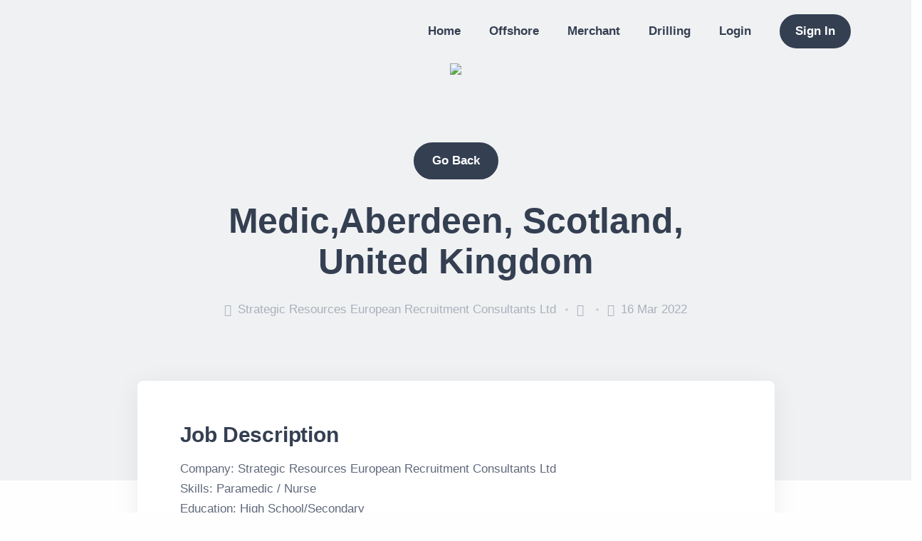

--- FILE ---
content_type: text/html; charset=UTF-8
request_url: https://maritime-zone.org/vacancies/drilling/medic/medicaberdeen-scotland-united-kingdom_16-03-2022
body_size: 5211
content:
<!DOCTYPE html>
<html lang="en">

<head>
    <meta charset="utf-8">
    <meta name="viewport" content="width=device-width, initial-scale=1.0">
    <title> Medic,Aberdeen, Scotland, United Kingdom - Strategic Resources European Recruitment Consultants Ltd - Medic — Maritime-zone.org</title>
    <link rel="shortcut icon" href="/bitrix/templates/jobatsea/assets/img/favicon.png">
    <link rel="stylesheet" href="/bitrix/templates/jobatsea/assets/css/plugins.css">
    <link rel="stylesheet" href="/bitrix/templates/jobatsea/assets/css/style.css">
    <link rel="stylesheet" href="/bitrix/templates/jobatsea/assets/css/colors/navy.css">
    <link rel="preload" href="/bitrix/templates/jobatsea/assets/css/fonts/thicccboi.css" as="style" onload="this.rel='stylesheet'">
	<script async src="https://pagead2.googlesyndication.com/pagead/js/adsbygoogle.js?client=ca-pub-2439134165000013" crossorigin="anonymous"></script>
        <!-- PushAlert -->
    <script type="text/javascript">
        (function(d, t) {
            var g = d.createElement(t),
                s = d.getElementsByTagName(t)[0];
            g.src = "https://cdn.pushalert.co/integrate_95835c2ca15b2e6c09a13d9438872031.js";
            s.parentNode.insertBefore(g, s);
        }(document, "script"));
    </script>
    <!-- End PushAlert -->
</head>

<body>
    <div id="panel"></div>
<div class="content-wrapper">
    <header class="wrapper bg-soft-primary">
        <!-- /.alert -->
            <nav class="navbar navbar-expand-lg classic transparent navbar-light">
        <div class="container flex-lg-row flex-nowrap align-items-center">
            <div class="navbar-brand w-100">
                <a href="/">
                    <img src="/bitrix/templates/jobatsea/assets/img/logo.svg" alt="" width="250">
                </a>
            </div>
            <div class="navbar-collapse offcanvas offcanvas-nav offcanvas-start" style="visibility: hidden;" aria-hidden="true">
                <div class="offcanvas-header d-lg-none">
                    <h3 class="text-white fs-30 mb-0">Jobatsea</h3>
                    <button type="button" class="btn-close btn-close-white" data-bs-dismiss="offcanvas" aria-label="Close"></button>
                </div>
                <div class="offcanvas-body ms-lg-auto d-flex flex-column h-100">
                    <ul class="navbar-nav">
                                                    <li><a class="nav-link" href="/">Home</a></li>
                                                    <li><a class="nav-link" href="/vacancies/offshore/">Offshore</a></li>
                                                    <li><a class="nav-link" href="/vacancies/merchant/">Merchant</a></li>
                                                    <li><a class="nav-link" href="/vacancies/drilling/">Drilling</a></li>
                                                    <li><a class="nav-link" href="/personal/">Login</a></li>
                                            </ul>
                    <div class="offcanvas-footer d-lg-none">
                        <div>
                            <a href="mailto:support@maritime-zone.org" class="link-inverse">support@maritime-zone.org</a>
                            <nav class="nav social social-white mt-4">
                                <a target="_blank" href="#"><i class="uil uil-linkedin"></i></a>
                                <a target="_blank" href="#"><i class="uil uil-facebook-f"></i></a>
                            </nav>
                        </div>
                    </div>
                </div>
            </div>

                <div class="navbar-other ms-lg-4">
                    <ul class="navbar-nav flex-row align-items-center ms-auto">
                                                    <li class="nav-item d-none d-md-block">
                                <a href="/personal/" class="btn btn-sm btn-primary rounded-pill" data-bs-toggle="modal" data-bs-target="#modal-signin">
                                    Sign In
                                </a>
                            </li>
                                                <li class="nav-item d-lg-none">
                            <button class="hamburger offcanvas-nav-btn"><span></span></button>
                        </li>
                    </ul>
                    <!-- /.navbar-nav -->
                </div>
                        <!-- /.navbar-other -->
        </div>
        <!-- /.container -->
    </nav>
            <div class="modal fade" id="modal-signin" tabindex="-1">
            <div class="modal-dialog modal-dialog-centered modal-sm">
                <div class="modal-content text-center">
                    <div class="modal-body">
                        <button type="button" class="btn-close" data-bs-dismiss="modal" aria-label="Close"></button>
                        <h2 class="mb-3 text-start">Welcome Back</h2>
                        <p class="lead mb-6 text-start">Fill your email and password to sign in.</p>
                        <form class="text-start mb-3" method="POST" action="/personal/?login=yes">
                            <input type="hidden" name="AUTH_FORM" value="Y">
                            <input type="hidden" name="TYPE" value="AUTH">
                            <input type="hidden" name="backurl" value="/personal/">
                            <div class="form-floating mb-4">
                                <input type="email" name="USER_LOGIN" class="form-control" placeholder="Email" id="loginEmail">
                                <label for="loginEmail">Email</label>
                            </div>
                            <div class="form-floating password-field mb-4">
                                <input type="password" name="USER_PASSWORD" class="form-control" placeholder="Password" id="loginPassword">
                                <span class="password-toggle"><i class="uil uil-eye"></i></span>
                                <label for="loginPassword">Password</label>
                            </div>
                            <div class="form-check mb-4">
                                <input class="form-check-input" type="checkbox" name="USER_REMEMBER" value="Y" id="USER_REMEMBER">
                                <label class="form-check-label" for="USER_REMEMBER">
                                    Remember me on this device
                                </label>
                            </div>

                            <input type="submit" class="btn btn-primary rounded-pill btn-login w-100 mb-2" value="Sign In">
                        </form>
                        <!-- /form -->
                        <p class="mb-1"><a href="/personal/?forgot_password=yes" class="hover">Forgot Password?</a></p>
                        <p class="mb-0">Don't have an account? <a href="/personal/?register=yes" class="hover">Sign up</a></p>

                    </div>
                </div>
            </div>
        </div>
            <!-- /.navbar -->
        <div style="width:100%; text-align:center;">
            <a href="/adv/"><img src="/bitrix/templates/jobatsea/assets/img/banner/ads.jpg" width="1170px"></a>
        </div>
    </header>
    <!-- /header -->


			<div class='row'>
	<div class='col-xs-12'>
		<section class="wrapper bg-soft-primary">
    <div class="container pt-10 pb-19 pt-md-14 pb-md-20 text-center">
        <div class="row mb-6">
            <div class="col-lg-6 col-xl-5 mx-auto text-center">
                <a href="javascript:history.back()" class="btn btn-primary rounded-pill">Go Back</a>
            </div>
            <!-- /column -->
        </div>
        <div class="row">
            <div class="col-md-10 col-xl-8 mx-auto">
                <div class="post-header">
                    <h1 class="display-1 mb-5"> Medic,Aberdeen, Scotland, United Kingdom</h1>
                    <ul class="post-meta fs-17 mb-5">
                        <li><i class="uil uil-building"></i> Strategic Resources European Recruitment Consultants Ltd</li>
                        <li><i class="uil uil-at"></i> </li>
                        <li><i class="uil uil-clock"></i> 16 Mar 2022</li>
                    </ul>
                    <!-- /.post-meta -->
                </div>
                <!-- /.post-header -->
            </div>
            <!-- /column -->
        </div>
        <!-- /.row -->
    </div>
    <!-- /.container -->
</section>
<!-- /section -->
<section class="wrapper bg-light">
    <div class="container pb-14 pb-md-16">
        <div class="row">
            <div class="col-lg-10 mx-auto">
                <div class="blog single mt-n17">
                    <div class="card shadow-lg">
                        <div class="card-body">
                            <h2 class="h1 mb-3">Job Description</h2>
                            Company: Strategic Resources European Recruitment Consultants Ltd<br />
Skills: Paramedic / Nurse<br />
Education: High School/Secondary<br />
Employment Type: Full Time Contractor<br />
Salary: Negotiable<br />
Location: Aberdeen, Scotland, United Kingdom<br />
In order to apply for this position, applicants MUST meet the following criteria. If your resume does not match these criteria, you will not be able to apply for this position.<br />
Located in region: Europe<br />
Adhoc Offshore Medic<br />
Our client is looking for an offshore medic to mobilise from Aberdeen on Tuesday 22nd March for 15 days.<br />
All offshore certificates to be in date.                            <div class="mt-10 text-center">
                                                                        <a href="/personal/?register=yes" class="btn btn-primary rounded-pill">Sign up for apply job</a>
                                                                </div>
                        </div>
                        <!-- /.card-body -->
                    </div>
                    <!-- /.card -->
                </div>
                <!-- /.blog -->
            </div>
            <!-- /column -->
        </div>
        <!-- /.row -->
    </div>
    <!-- /.container -->
</section>
<!-- /section -->

<section class="wrapper bg-soft-primary">
    <div class="container py-14 py-md-16">
        <div class="row align-items-center mb-6">
            <div class="col-md-8 col-lg-9 col-xl-8 col-xxl-7 pe-xl-20">
                <h2 class="display-6 mb-0">More Job medic Openings</h2>
            </div>
            <!--/column -->
            <div class="col-md-4 col-lg-3 ms-md-auto text-md-end mt-5 mt-md-0">
                <a href="/vacancies/drilling/medic/" class="btn btn-primary rounded-pill mb-0">Explore Positions</a>
            </div>
            <!--/column -->
        </div>
        <!--/.row -->
        <div class="row gy-6">
                            <div class="col-md-6 col-lg-4">
                    <a href="/vacancies/drilling/medic/medic-for-drilling-project_21-10-2024" class="card shadow-lg lift h-100">
                        <div class="card-body p-5 d-flex flex-row">

                            <div>
                                <span class="badge bg-pale-blue text-blue rounded py-1 mb-2">21 Oct 2024</span>
                                <h4 class="mb-1">Medic for Drilling Project</h4>
                                <p class="mb-0 text-body">Sapura Energy Berhad</p>
                            </div>
                        </div>
                    </a>
                </div>
                            <div class="col-md-6 col-lg-4">
                    <a href="/vacancies/drilling/medic/medic-for-drillship-us_02-08-2024" class="card shadow-lg lift h-100">
                        <div class="card-body p-5 d-flex flex-row">

                            <div>
                                <span class="badge bg-pale-blue text-blue rounded py-1 mb-2">02 Aug 2024</span>
                                <h4 class="mb-1">Medic for Drillship (US)</h4>
                                <p class="mb-0 text-body">Prime Ocean</p>
                            </div>
                        </div>
                    </a>
                </div>
                            <div class="col-md-6 col-lg-4">
                    <a href="/vacancies/drilling/medic/medic-for-drillship_29-02-2024" class="card shadow-lg lift h-100">
                        <div class="card-body p-5 d-flex flex-row">

                            <div>
                                <span class="badge bg-pale-blue text-blue rounded py-1 mb-2">29 Feb 2024</span>
                                <h4 class="mb-1">Medic for Drillship</h4>
                                <p class="mb-0 text-body">OCS Services Pvt Ltd.</p>
                            </div>
                        </div>
                    </a>
                </div>
                            <div class="col-md-6 col-lg-4">
                    <a href="/vacancies/drilling/medic/medic-for-drilling-vessel-north-sea_01-11-2023" class="card shadow-lg lift h-100">
                        <div class="card-body p-5 d-flex flex-row">

                            <div>
                                <span class="badge bg-pale-blue text-blue rounded py-1 mb-2">01 Nov 2023</span>
                                <h4 class="mb-1">Medic for Drilling Vessel (North Sea)</h4>
                                <p class="mb-0 text-body">Global Resources</p>
                            </div>
                        </div>
                    </a>
                </div>
                            <div class="col-md-6 col-lg-4">
                    <a href="/vacancies/drilling/medic/medic-for-drilling-project-kuwait_26-09-2023" class="card shadow-lg lift h-100">
                        <div class="card-body p-5 d-flex flex-row">

                            <div>
                                <span class="badge bg-pale-blue text-blue rounded py-1 mb-2">26 Sep 2023</span>
                                <h4 class="mb-1">Medic for Drilling Project (Kuwait)</h4>
                                <p class="mb-0 text-body">Kuwait Drilling</p>
                            </div>
                        </div>
                    </a>
                </div>
                            <div class="col-md-6 col-lg-4">
                    <a href="/vacancies/drilling/medic/medic-for-jack-up-rig_19-09-2023" class="card shadow-lg lift h-100">
                        <div class="card-body p-5 d-flex flex-row">

                            <div>
                                <span class="badge bg-pale-blue text-blue rounded py-1 mb-2">19 Sep 2023</span>
                                <h4 class="mb-1">Medic for Jack Up Rig</h4>
                                <p class="mb-0 text-body">Drilltech Offshore</p>
                            </div>
                        </div>
                    </a>
                </div>
                        <!--/column -->
        </div>
        <!--/.row -->
    </div>
    <!-- /.container -->
</section>
<!-- /section -->

 

				
<script>
    function ajaxRequestPush(id)
    {
        $.ajax({
            url: "/custom/ajaxPushNotificationSendPulse.php",
            type: "POST",
            data: {ID : id},
            dataType: "html"
        });
    }

    function ajaxRequestMail(id)
    {
        $.ajax({
            url: "/custom/ajaxMailSendPulse.php",
            type: "POST",
            data: {ID : id},
            dataType: "html"
        });
    }

    function ajaxRequestLinkedin(id)
    {
        $.ajax({
            url: "/integrations/linkedin/send.php",
            type: "POST",
            data: {ID : id},
            dataType: "html"
        });
    }
</script>
<script>
    function applyNowClick()
    {
        document.getElementById('apply_job_btn').style.display = 'none';
        document.getElementById('apply_form').style.display = 'block';
    }

    function applyJob() {
        var cover_letter = document.getElementById('form_message').value;
        var vacancy_id = document.getElementById('VACANCY_ID').value;

        if (typeof cover_letter == 'undefined' || typeof vacancy_id == 'undefined') return;

        var data = new FormData();

        data.append('COVER_LETTER', cover_letter);
        data.append('VACANCY_ID', vacancy_id);
        data.append('AJAX', "Y");
        data.append('METHOD', "send_cv");
        var request = new XMLHttpRequest();
        var url = "/bitrix/components/jobatsea/vacancy_view/templates/.default/ajax.php";

        request.open("POST", url);
        request.addEventListener("readystatechange", () => {
            if (request.readyState === 4 && request.status === 200) {
                if (JSON.parse(request.responseText).success == "Y") {
                    document.getElementById('apply_job_btn').style.display = 'none';
                    document.getElementById('apply_form').style.display = 'none';
                    document.getElementById('text_apply').style.display = 'block';
                }
            }
        });
        request.send(data);
    }

    function getLinkForSpam() {
        var textArea = document.createElement("textarea");
        textArea.value = "https://maritime-zone.org/vacancies/drilling/medic/medicaberdeen-scotland-united-kingdom_16-03-2022?ID=";

        // Avoid scrolling to bottom
        textArea.style.top = "0";
        textArea.style.left = "0";
        textArea.style.position = "fixed";

        document.body.appendChild(textArea);
        textArea.focus();
        textArea.select();

        try {
            var successful = document.execCommand('copy');
            var msg = successful ? 'successful' : 'unsuccessful';
            var copyDoneId = 'copydone';
            document.getElementById(copyDoneId).style.display = 'block';
            fadeOutEffect(copyDoneId);
            console.log('Fallback: Copying text command was ' + msg);
        } catch (err) {
            console.error('Fallback: Oops, unable to copy', err);
        }

        document.body.removeChild(textArea);
    }
</script>	</div>
	</div>
<footer class="bg-dark text-inverse">
    <div class="container py-13 py-md-15">
        <div class="row gy-6 gy-lg-0">
            <div class="col-md-4 col-lg-3">
                <div class="widget">
                    <p>© 2022 Maritime-Zone. <br class="d-none d-lg-block" />All rights reserved.</p>
                    <nav class="nav social social-white">
                        <a target="_blank" href="#"><i class="uil uil-linkedin"></i></a>
                        <a target="_blank" href="#"><i class="uil uil-facebook-f"></i></a>
                    </nav>
                    <!-- /.social -->
                </div>
                <!-- /.widget -->
            </div>
            <!-- /column -->
            <div class="col-md-4 col-lg-3">
                <div class="widget">
                    <h4 class="widget-title text-white mb-3">Get in Touch</h4>
                    <address class="pe-xl-15 pe-xxl-17"></address>
                    <a href="mailto:support@maritime-zone.org">support@maritime-zone.org</a>
                </div>
                <!-- /.widget -->
            </div>
            <!-- /column -->
                        <!-- /column -->
            <div class="col-md-12 col-lg-3">
                <div class="widget">
                    <h4 class="widget-title text-white mb-3">Our Newsletter</h4>
                    <p class="mb-5">Subscribe to our newsletter to get our news & deals delivered to you.</p>
                    <div class="newsletter-wrapper">
                        <!-- Begin Mailchimp Signup Form -->
                        <div id="mc_embed_signup2">
                            <form action="#" method="post" id="mc-embedded-subscribe-form2" name="mc-embedded-subscribe-form" class="validate dark-fields" target="_blank" novalidate>
                                <div id="mc_embed_signup_scroll2">
                                    <div class="mc-field-group input-group form-floating">
                                        <input type="email" value="" name="EMAIL" class="required email form-control" placeholder="Email Address" id="mce-EMAIL2">
                                        <label for="mce-EMAIL2">Email Address</label>
                                        <input type="submit" value="Join" name="subscribe" id="mc-embedded-subscribe2" class="btn btn-primary ">
                                    </div>
                                    <div id="mce-responses2" class="clear">
                                        <div class="response" id="mce-error-response2" style="display:none"></div>
                                        <div class="response" id="mce-success-response2" style="display:none"></div>
                                    </div> <!-- real people should not fill this in and expect good things - do not remove this or risk form bot signups-->
                                    <div style="position: absolute; left: -5000px;" aria-hidden="true"><input type="text" name="b_ddc180777a163e0f9f66ee014_4b1bcfa0bc" tabindex="-1" value=""></div>
                                    <div class="clear"></div>
                                </div>
                            </form>
                        </div>
                        <!--End mc_embed_signup-->
                    </div>
                    <!-- /.newsletter-wrapper -->
                </div>
                <!-- /.widget -->
            </div>
            <!-- /column -->
        </div>
        <!--/.row -->
    </div>
    <!-- /.container -->
</footer>
<div class="progress-wrap">
    <svg class="progress-circle svg-content" width="100%" height="100%" viewBox="-1 -1 102 102">
        <path d="M50,1 a49,49 0 0,1 0,98 a49,49 0 0,1 0,-98" />
    </svg>
</div>
<script src="/bitrix/templates/jobatsea/assets/js/plugins.js"></script>
<script src="/bitrix/templates/jobatsea/assets/js/theme.js"></script>
<!-- Yandex.Metrika counter -->
<script type="text/javascript" >
   (function(m,e,t,r,i,k,a){m[i]=m[i]||function(){(m[i].a=m[i].a||[]).push(arguments)};
   m[i].l=1*new Date();k=e.createElement(t),a=e.getElementsByTagName(t)[0],k.async=1,k.src=r,a.parentNode.insertBefore(k,a)})
   (window, document, "script", "https://mc.yandex.ru/metrika/tag.js", "ym");

   ym(89178774, "init", {
        clickmap:true,
        trackLinks:true,
        accurateTrackBounce:true
   });
</script>
<noscript><div><img src="https://mc.yandex.ru/watch/89178774" style="position:absolute; left:-9999px;" alt="" /></div></noscript>
<!-- /Yandex.Metrika counter -->
</body>

</html>

--- FILE ---
content_type: text/html; charset=utf-8
request_url: https://www.google.com/recaptcha/api2/aframe
body_size: 267
content:
<!DOCTYPE HTML><html><head><meta http-equiv="content-type" content="text/html; charset=UTF-8"></head><body><script nonce="FHGkkBaNj6diw7bPG2aouQ">/** Anti-fraud and anti-abuse applications only. See google.com/recaptcha */ try{var clients={'sodar':'https://pagead2.googlesyndication.com/pagead/sodar?'};window.addEventListener("message",function(a){try{if(a.source===window.parent){var b=JSON.parse(a.data);var c=clients[b['id']];if(c){var d=document.createElement('img');d.src=c+b['params']+'&rc='+(localStorage.getItem("rc::a")?sessionStorage.getItem("rc::b"):"");window.document.body.appendChild(d);sessionStorage.setItem("rc::e",parseInt(sessionStorage.getItem("rc::e")||0)+1);localStorage.setItem("rc::h",'1769163023648');}}}catch(b){}});window.parent.postMessage("_grecaptcha_ready", "*");}catch(b){}</script></body></html>

--- FILE ---
content_type: text/css
request_url: https://maritime-zone.org/bitrix/templates/jobatsea/assets/css/colors/navy.css
body_size: 3317
content:
.accordion-wrapper .card-header button,.accordion-wrapper .card-header button:before,.accordion-wrapper .card-header button:hover,.bg-dark.text-inverse a:not(.btn):not([class*=link-]):hover,.breadcrumb-item a:hover,.btn-check:active+.btn-outline-primary,.btn-check:checked+.btn-outline-primary,.btn-outline-primary,.btn-outline-primary.active,.btn-outline-primary.disabled,.btn-outline-primary.dropdown-toggle.show,.btn-outline-primary:active,.btn-outline-primary:disabled,.btn-soft-primary,.btn-soft-primary:hover,.btn-white.btn-play:hover,.collapse-link,.collapse-link:hover,.dropdown-header,.dropdown-item.active,.dropdown-item:active,.dropdown-item:focus,.dropdown-item:hover,.dropdown-menu-dark .dropdown-item.active,.dropdown-menu-dark .dropdown-item:active,.external:hover,.external:hover:after,.filter.basic-filter ul li a.active,.filter.basic-filter ul li a:hover,.filter:not(.basic-filter) ul li a.active,.filter:not(.basic-filter) ul li a:hover,.icon-list.bullet-primary i,.icon-list.bullet-soft-primary i,.link-primary,.link-primary:focus,.link-primary:hover,.nav-link:focus,.nav-link:hover,.nav-pills .nav-link.active,.nav-pills .show>.nav-link,.nav-tabs .nav-item.show .nav-link,.nav-tabs .nav-link.active,.navbar-expand.navbar-light .navbar-nav .dropdown:not(.dropdown-submenu)>.dropdown-toggle:after,.navbar-light .language-select .dropdown-toggle:after,.navbar-light .navbar-nav .nav-link.active,.navbar-light .navbar-nav .nav-link:focus,.navbar-light .navbar-nav .nav-link:hover,.navbar-light .navbar-nav .show>.nav-link,.navbar-light .navbar-text a,.navbar-light .navbar-text a:focus,.navbar-light .navbar-text a:hover,.navbar-light.fixed .nav-link:focus,.navbar-light.fixed .nav-link:hover,.page-item.active .page-link,.page-link:focus,.page-link:hover,.plyr--full-ui input[type=range],.post-meta li a:hover,.progress-wrap:after,.text-inverse a:not(.btn):hover,.unordered-list.bullet-primary li:before,[class*=offcanvas-].text-inverse a:not(.btn):not([class*=link-]):hover,a,a:hover{color:#343f52}.icon-list.bullet-bg i.bullet-white,.icon-list.bullet-bg i[class*=bullet-soft-primary],.icon-list.bullet-white i,.link-dark:hover,.list-unstyled li a.active,.plyr__control--overlaid:focus,.plyr__control--overlaid:hover,.sidebar nav .nav-link.active,.text-primary,.text-reset a:hover,a.text-reset:hover{color:#343f52!important}.form-control:focus{border-color:#9a9fa9}.btn-check:active+.btn-outline-primary,.btn-check:active+.btn-primary,.btn-check:checked+.btn-outline-primary,.btn-check:checked+.btn-primary,.btn-check:focus+.btn-primary,.btn-outline-primary.active,.btn-outline-primary.dropdown-toggle.show,.btn-outline-primary:active,.btn-outline-primary:hover,.btn-primary,.btn-primary.active,.btn-primary.disabled:not(.btn-circle):not(.btn-block),.btn-primary:active,.btn-primary:disabled:not(.btn-circle):not(.btn-block),.btn-primary:focus,.btn-primary:hover,.form-check-input:checked,.icon-list.bullet-primary.bullet-bg i,.navbar.navbar-light.fixed .btn,.show>.btn-primary.dropdown-toggle,.text-line.text-primary:before,.text-line:before,.tooltip-inner{background-color:#343f52}.bg-primary,.icon-list.bullet-bg i[class*=bullet-primary]{background-color:#343f52!important}.btn-primary.btn-circle.ripple::after,.btn-primary.btn-circle.ripple::before,.plyr--video .plyr__controls .plyr__control.plyr__tab-focus,.plyr--video .plyr__controls .plyr__control:hover,.plyr--video .plyr__controls .plyr__control[aria-expanded=true]{background:#343f52}.swiper-container.nav-dark .swiper-navigation .swiper-button:hover,.swiper-container.nav-dark .swiper-slide figure .item-link:hover{background:#343f52!important}.btn-check:active+.btn-outline-primary,.btn-check:checked+.btn-outline-primary,.btn-check:focus+.btn-primary,.btn-outline-primary,.btn-outline-primary.active,.btn-outline-primary.dropdown-toggle.show,.btn-outline-primary:active,.btn-outline-primary:hover,.btn-primary,.btn-primary.disabled:not(.btn-circle):not(.btn-block),.btn-primary:disabled:not(.btn-circle):not(.btn-block),.btn-primary:focus,.btn-primary:hover,.form-check-input:checked,.hero-slider:before,.lg-outer .lg-item:after,.loader,.navbar.navbar-light.fixed .btn,.post-meta li a:hover,.text-inverse a:not(.btn):hover,.tp-loader.spinner,blockquote{border-color:#343f52}.border-primary{border-color:#343f52!important}.bs-tooltip-auto[data-popper-placement^=top] .tooltip-arrow::before,.bs-tooltip-top .tooltip-arrow::before{border-top-color:#343f52}.bs-tooltip-auto[data-popper-placement^=right] .tooltip-arrow::before,.bs-tooltip-end .tooltip-arrow::before,.wrapper.bg-primary.angled.lower-end:after,.wrapper.bg-primary.angled.upper-end:before{border-right-color:#343f52}.bs-tooltip-auto[data-popper-placement^=bottom] .tooltip-arrow::before,.bs-tooltip-bottom .tooltip-arrow::before{border-bottom-color:#343f52}.bs-tooltip-auto[data-popper-placement^=left] .tooltip-arrow::before,.bs-tooltip-start .tooltip-arrow::before,.wrapper.bg-primary.angled.lower-start:after,.wrapper.bg-primary.angled.upper-start:before{border-left-color:#343f52}.progress-list .progressbar.primary svg path:last-child,.progress-wrap svg.progress-circle path{stroke:#343f52}.progress-list .progressbar.soft-primary svg path:last-child{stroke:#858c97}.lineal-fill,.text-primary .lineal-fill{fill:#858c97}.shape .svg-fill{fill:#343f52}.shape.soft-primary .svg-fill{fill:#f0f1f2}.shape.pale-primary .svg-fill{fill:#dfe0e3}::-moz-selection{background:rgba(52,63,82,.7)}::selection{background:rgba(52,63,82,.7)}.underline.primary:after,.underline:after{background:rgba(52,63,82,.12)}.underline-2.primary:after,.underline-2:not([class*=underline-gradient-]):after{background:#343f52}.underline-3.primary.style-1:after,.underline-3.primary.style-1:before{border-color:#343f52}.underline-3.primary.style-2:after{background-image:url("data:image/svg+xml,%3Csvg xmlns='http://www.w3.org/2000/svg' viewBox='0 0 208.01 8.3'%3E%3Cpath fill='%23343f52' d='M64.42,2.42Q42.78,1.46,21.19,0c-2.8-.19-4.09.89-3.87,2L3.92,1.87c-5.13-.05-5.28,3.87-.12,3.92l60.49.55c46.63,2.08,93.34,2.51,139.81,1.27,5-.13,5.39-3.87.13-3.92Z'/%3E%3C/svg%3E")}.underline-3.primary.style-3:after{background-image:url("data:image/svg+xml,%3Csvg xmlns='http://www.w3.org/2000/svg' viewBox='0 0 205 9.37'%3E%3Cpath fill='%23343f52' d='M202.47,9.37A1191.26,1191.26,0,0,0,1.79,7.48,1.67,1.67,0,0,1,0,5.92H0A1.76,1.76,0,0,1,1.63,4.21c67-5.71,133.83-5.43,200.8-.27A2.75,2.75,0,0,1,205,6.88h0A2.6,2.6,0,0,1,202.47,9.37Z'/%3E%3C/svg%3E")}a.hover-2:before,a.hover-3:before{background-color:#dfe0e3}.bg-soft-primary{background-color:#f0f1f2!important}.text-soft-primary{color:#f0f1f2!important}.bg-pale-primary{background-color:#dfe0e3!important}.text-pale-primary{color:#dfe0e3!important}.bg-gradient-primary{background:linear-gradient(180deg,#f0f1f2,rgba(255,255,255,0) 100%)}.bg-gradient-reverse-primary{background:linear-gradient(0deg,#f0f1f2,rgba(255,255,255,0) 100%)}.border-soft-primary{border-color:#c2c5cb!important}.wrapper.bg-soft-primary.angled.lower-start:after,.wrapper.bg-soft-primary.angled.upper-start:before{border-left-color:#f0f1f2}.wrapper.bg-soft-primary.angled.lower-end:after,.wrapper.bg-soft-primary.angled.upper-end:before{border-right-color:#f0f1f2}.wrapper.bg-pale-primary.angled.lower-start:after,.wrapper.bg-pale-primary.angled.upper-start:before{border-left-color:#dfe0e3}.wrapper.bg-pale-primary.angled.lower-end:after,.wrapper.bg-pale-primary.angled.upper-end:before{border-right-color:#dfe0e3}.icon-list.bullet-soft-primary.bullet-bg i{background-color:#dadce0}.icon-list.bullet-bg i[class*=bullet-soft-primary]{background-color:#dadce0!important}form.dark-fields .form-control:focus{border-color:rgba(52,63,82,.5)}.btn-soft-primary{background-color:#dfe0e3}.btn-expand.btn-primary{color:#343f52}.btn-expand.btn-primary:before{background-color:#343f52}.btn-expand.btn-soft-primary{color:#343f52}.btn-expand.btn-soft-primary i{color:#343f52}.btn-expand.btn-soft-primary:before{color:#343f52;background-color:#dfe0e3}.btn-expand.btn-soft-primary:hover{color:#343f52}.btn-expand.btn-soft-primary:hover:before{color:#343f52}.alert-dismissible.alert-primary .btn-close{color:#2f394a}.alert-dismissible.alert-primary .btn-close:hover{color:#1f2631}.alert-primary{color:#242c39;background-color:#ebecee;border-color:#c2c5cb}.alert-primary .alert-link{color:#2a3242}.swiper-container.nav-dark .swiper-navigation .swiper-button,.swiper-container.nav-dark .swiper-slide figure .item-link{background:rgba(52,63,82,.9)!important}.swiper-container.nav-dark .swiper-navigation .swiper-button-disabled{background:rgba(52,63,82,.7)!important}.overlay.color span.bg{background:rgba(52,63,82,.7)}.itooltip-color.itooltip-inner,.itooltip-primary.itooltip-inner{background:rgba(52,63,82,.9)}.btn-soft-primary.btn-circle.ripple::after,.btn-soft-primary.btn-circle.ripple::before{background-color:#f0f1f2}.bg-dot.primary{background-image:radial-gradient(#343f52 2px,transparent 2.5px)}.bg-line.primary{background:repeating-linear-gradient(-55deg,rgba(255,255,255,0) .8px,#343f52 1.6px,#343f52 3px,rgba(255,255,255,0) 3.8px,rgba(255,255,255,0) 10px)}.navbar-light .navbar-toggler-icon{background-image:url("data:image/svg+xml,<svg version='1.1' xmlns='http://www.w3.org/2000/svg' width='45' height='32' viewBox='0 0 45 32'><path fill='#343f52' d='M26.88 29.888c-1.076 1.289-2.683 2.103-4.48 2.103s-3.404-0.814-4.472-2.093l-0.008-0.009-5.12-7.040-8.192-10.048-3.52-4.608c-0.646-0.848-1.036-1.922-1.036-3.087 0-2.828 2.292-5.12 5.12-5.12 0.139 0 0.277 0.006 0.413 0.016l-0.018-0.001h33.664c0.118-0.010 0.256-0.015 0.396-0.015 2.828 0 5.12 2.292 5.12 5.12 0 1.165-0.389 2.239-1.045 3.1l0.009-0.013-3.52 4.608-7.872 10.048z'/></svg>")}.cursor-primary a{cursor:url("data:image/svg+xml,%3Csvg xmlns='http://www.w3.org/2000/svg' width='50' height='50' viewBox='0 0 50 50'%3E%3Cdefs%3E%3Cstyle%3E.cls-1%7Bfill:%23343f52;opacity:0.9;%7D.cls-2%7Bfill:%23fff;%7D%3C/style%3E%3C/defs%3E%3Ccircle class='cls-1' cx='25' cy='25' r='25'/%3E%3Cpath class='cls-2' d='M21.79,26.79,17,31.59V30a1,1,0,0,0-2,0v4a1,1,0,0,0,.08.38,1,1,0,0,0,.54.54A1,1,0,0,0,16,35h4a1,1,0,0,0,0-2H18.41l4.8-4.79a1,1,0,0,0-1.42-1.42Z'/%3E%3Cpath class='cls-2' d='M34.92,15.62a1,1,0,0,0-.54-.54A1,1,0,0,0,34,15H30a1,1,0,0,0,0,2h1.59l-4.8,4.79a1,1,0,0,0,0,1.41h0a1,1,0,0,0,1.41,0h0L33,18.41V20a1,1,0,0,0,2,0V16A1,1,0,0,0,34.92,15.62Z'/%3E%3C/svg%3E"),auto}.process-wrapper.arrow [class*=col-]:before{background-image:url("data:image/svg+xml,%3Csvg xmlns='http://www.w3.org/2000/svg' viewBox='0 0 108.15 19.5'%3E%3Cpath fill='%23343f52' d='M2.38,13.63A107.77,107.77,0,0,1,41.56,3.28C54.29,2.51,67,4.2,79.4,6.9c7.73,1.68,15.38,3.73,23,5.86a1.56,1.56,0,0,0,.83-3C89.85,6,76.35,2.5,62.54.87A111,111,0,0,0,24,2.73,119,119,0,0,0,.8,10.93c-1.81.85-.23,3.54,1.58,2.7Z'/%3E%3Cpath fill='%23343f52' d='M95.51,19.27A60.35,60.35,0,0,1,107,12.41a1.58,1.58,0,0,0,1.12-1.29,1.53,1.53,0,0,0-.75-1.56,20.31,20.31,0,0,1-9-8.65,1.56,1.56,0,0,0-2.7,1.57c2.34,4,5.79,7.86,10.12,9.78l.37-2.86a62.69,62.69,0,0,0-12.25,7.18,1.6,1.6,0,0,0-.56,2.14,1.56,1.56,0,0,0,2.13.55Z'/%3E%3C/svg%3E")}@media (min-width:576px){.navbar-expand-sm.navbar-light .navbar-nav .dropdown:not(.dropdown-submenu)>.dropdown-toggle:after{color:#343f52}}@media (min-width:768px){.navbar-expand-md.navbar-light .navbar-nav .dropdown:not(.dropdown-submenu)>.dropdown-toggle:after{color:#343f52}}@media (min-width:992px){.navbar-expand-lg.navbar-light .navbar-nav .dropdown:not(.dropdown-submenu)>.dropdown-toggle:after{color:#343f52}}@media (min-width:1200px){.navbar-expand-xl.navbar-light .navbar-nav .dropdown:not(.dropdown-submenu)>.dropdown-toggle:after{color:#343f52}}@media (min-width:1400px){.navbar-expand-xxl.navbar-light .navbar-nav .dropdown:not(.dropdown-submenu)>.dropdown-toggle:after{color:#343f52}}.dropdown-item:hover,.navbar-light .navbar-nav .nav-link:hover{color:rgba(52,63,82,.7)}